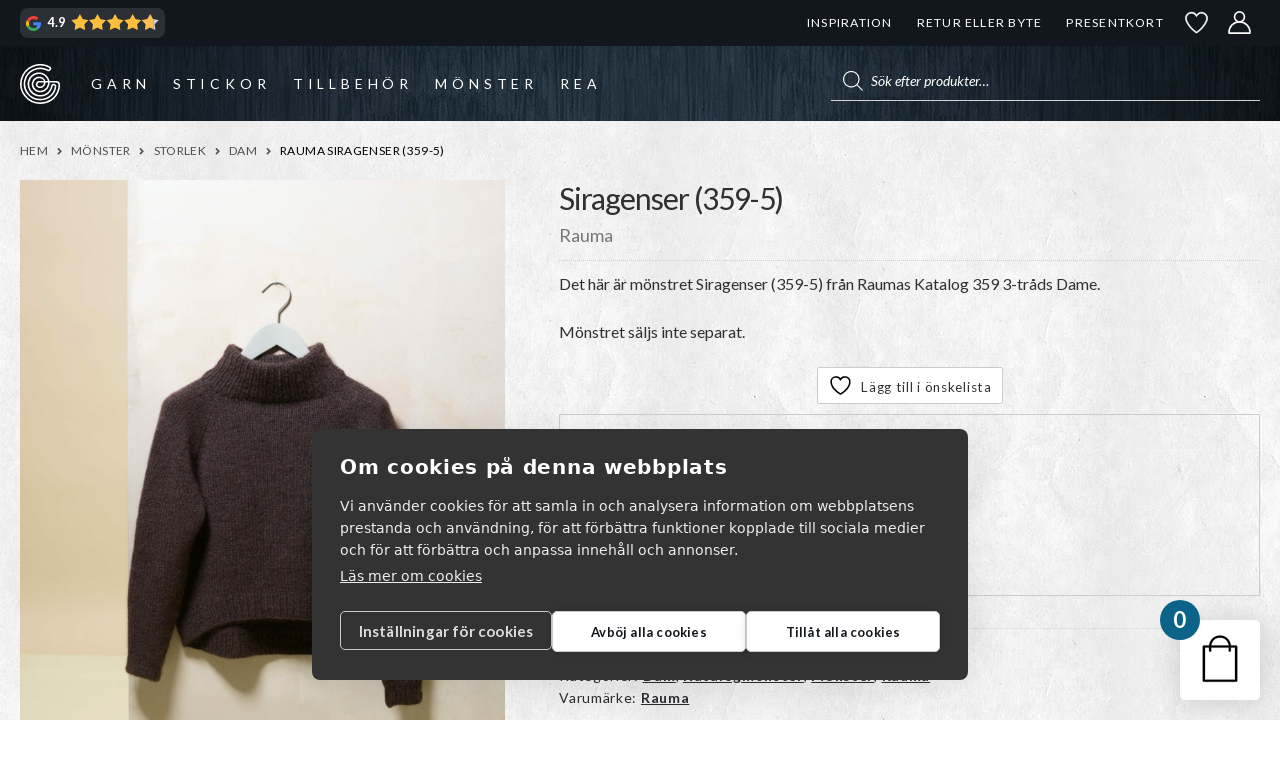

--- FILE ---
content_type: text/html; charset=utf-8
request_url: https://www.google.com/recaptcha/api2/anchor?ar=1&k=6LdlMrgqAAAAAO8BujyK0j5J_42ERFMFw3EoNLY_&co=aHR0cHM6Ly9nYXJuci5zZTo0NDM.&hl=en&v=9TiwnJFHeuIw_s0wSd3fiKfN&size=invisible&anchor-ms=20000&execute-ms=30000&cb=6rnm5ly1icgk
body_size: 48351
content:
<!DOCTYPE HTML><html dir="ltr" lang="en"><head><meta http-equiv="Content-Type" content="text/html; charset=UTF-8">
<meta http-equiv="X-UA-Compatible" content="IE=edge">
<title>reCAPTCHA</title>
<style type="text/css">
/* cyrillic-ext */
@font-face {
  font-family: 'Roboto';
  font-style: normal;
  font-weight: 400;
  font-stretch: 100%;
  src: url(//fonts.gstatic.com/s/roboto/v48/KFO7CnqEu92Fr1ME7kSn66aGLdTylUAMa3GUBHMdazTgWw.woff2) format('woff2');
  unicode-range: U+0460-052F, U+1C80-1C8A, U+20B4, U+2DE0-2DFF, U+A640-A69F, U+FE2E-FE2F;
}
/* cyrillic */
@font-face {
  font-family: 'Roboto';
  font-style: normal;
  font-weight: 400;
  font-stretch: 100%;
  src: url(//fonts.gstatic.com/s/roboto/v48/KFO7CnqEu92Fr1ME7kSn66aGLdTylUAMa3iUBHMdazTgWw.woff2) format('woff2');
  unicode-range: U+0301, U+0400-045F, U+0490-0491, U+04B0-04B1, U+2116;
}
/* greek-ext */
@font-face {
  font-family: 'Roboto';
  font-style: normal;
  font-weight: 400;
  font-stretch: 100%;
  src: url(//fonts.gstatic.com/s/roboto/v48/KFO7CnqEu92Fr1ME7kSn66aGLdTylUAMa3CUBHMdazTgWw.woff2) format('woff2');
  unicode-range: U+1F00-1FFF;
}
/* greek */
@font-face {
  font-family: 'Roboto';
  font-style: normal;
  font-weight: 400;
  font-stretch: 100%;
  src: url(//fonts.gstatic.com/s/roboto/v48/KFO7CnqEu92Fr1ME7kSn66aGLdTylUAMa3-UBHMdazTgWw.woff2) format('woff2');
  unicode-range: U+0370-0377, U+037A-037F, U+0384-038A, U+038C, U+038E-03A1, U+03A3-03FF;
}
/* math */
@font-face {
  font-family: 'Roboto';
  font-style: normal;
  font-weight: 400;
  font-stretch: 100%;
  src: url(//fonts.gstatic.com/s/roboto/v48/KFO7CnqEu92Fr1ME7kSn66aGLdTylUAMawCUBHMdazTgWw.woff2) format('woff2');
  unicode-range: U+0302-0303, U+0305, U+0307-0308, U+0310, U+0312, U+0315, U+031A, U+0326-0327, U+032C, U+032F-0330, U+0332-0333, U+0338, U+033A, U+0346, U+034D, U+0391-03A1, U+03A3-03A9, U+03B1-03C9, U+03D1, U+03D5-03D6, U+03F0-03F1, U+03F4-03F5, U+2016-2017, U+2034-2038, U+203C, U+2040, U+2043, U+2047, U+2050, U+2057, U+205F, U+2070-2071, U+2074-208E, U+2090-209C, U+20D0-20DC, U+20E1, U+20E5-20EF, U+2100-2112, U+2114-2115, U+2117-2121, U+2123-214F, U+2190, U+2192, U+2194-21AE, U+21B0-21E5, U+21F1-21F2, U+21F4-2211, U+2213-2214, U+2216-22FF, U+2308-230B, U+2310, U+2319, U+231C-2321, U+2336-237A, U+237C, U+2395, U+239B-23B7, U+23D0, U+23DC-23E1, U+2474-2475, U+25AF, U+25B3, U+25B7, U+25BD, U+25C1, U+25CA, U+25CC, U+25FB, U+266D-266F, U+27C0-27FF, U+2900-2AFF, U+2B0E-2B11, U+2B30-2B4C, U+2BFE, U+3030, U+FF5B, U+FF5D, U+1D400-1D7FF, U+1EE00-1EEFF;
}
/* symbols */
@font-face {
  font-family: 'Roboto';
  font-style: normal;
  font-weight: 400;
  font-stretch: 100%;
  src: url(//fonts.gstatic.com/s/roboto/v48/KFO7CnqEu92Fr1ME7kSn66aGLdTylUAMaxKUBHMdazTgWw.woff2) format('woff2');
  unicode-range: U+0001-000C, U+000E-001F, U+007F-009F, U+20DD-20E0, U+20E2-20E4, U+2150-218F, U+2190, U+2192, U+2194-2199, U+21AF, U+21E6-21F0, U+21F3, U+2218-2219, U+2299, U+22C4-22C6, U+2300-243F, U+2440-244A, U+2460-24FF, U+25A0-27BF, U+2800-28FF, U+2921-2922, U+2981, U+29BF, U+29EB, U+2B00-2BFF, U+4DC0-4DFF, U+FFF9-FFFB, U+10140-1018E, U+10190-1019C, U+101A0, U+101D0-101FD, U+102E0-102FB, U+10E60-10E7E, U+1D2C0-1D2D3, U+1D2E0-1D37F, U+1F000-1F0FF, U+1F100-1F1AD, U+1F1E6-1F1FF, U+1F30D-1F30F, U+1F315, U+1F31C, U+1F31E, U+1F320-1F32C, U+1F336, U+1F378, U+1F37D, U+1F382, U+1F393-1F39F, U+1F3A7-1F3A8, U+1F3AC-1F3AF, U+1F3C2, U+1F3C4-1F3C6, U+1F3CA-1F3CE, U+1F3D4-1F3E0, U+1F3ED, U+1F3F1-1F3F3, U+1F3F5-1F3F7, U+1F408, U+1F415, U+1F41F, U+1F426, U+1F43F, U+1F441-1F442, U+1F444, U+1F446-1F449, U+1F44C-1F44E, U+1F453, U+1F46A, U+1F47D, U+1F4A3, U+1F4B0, U+1F4B3, U+1F4B9, U+1F4BB, U+1F4BF, U+1F4C8-1F4CB, U+1F4D6, U+1F4DA, U+1F4DF, U+1F4E3-1F4E6, U+1F4EA-1F4ED, U+1F4F7, U+1F4F9-1F4FB, U+1F4FD-1F4FE, U+1F503, U+1F507-1F50B, U+1F50D, U+1F512-1F513, U+1F53E-1F54A, U+1F54F-1F5FA, U+1F610, U+1F650-1F67F, U+1F687, U+1F68D, U+1F691, U+1F694, U+1F698, U+1F6AD, U+1F6B2, U+1F6B9-1F6BA, U+1F6BC, U+1F6C6-1F6CF, U+1F6D3-1F6D7, U+1F6E0-1F6EA, U+1F6F0-1F6F3, U+1F6F7-1F6FC, U+1F700-1F7FF, U+1F800-1F80B, U+1F810-1F847, U+1F850-1F859, U+1F860-1F887, U+1F890-1F8AD, U+1F8B0-1F8BB, U+1F8C0-1F8C1, U+1F900-1F90B, U+1F93B, U+1F946, U+1F984, U+1F996, U+1F9E9, U+1FA00-1FA6F, U+1FA70-1FA7C, U+1FA80-1FA89, U+1FA8F-1FAC6, U+1FACE-1FADC, U+1FADF-1FAE9, U+1FAF0-1FAF8, U+1FB00-1FBFF;
}
/* vietnamese */
@font-face {
  font-family: 'Roboto';
  font-style: normal;
  font-weight: 400;
  font-stretch: 100%;
  src: url(//fonts.gstatic.com/s/roboto/v48/KFO7CnqEu92Fr1ME7kSn66aGLdTylUAMa3OUBHMdazTgWw.woff2) format('woff2');
  unicode-range: U+0102-0103, U+0110-0111, U+0128-0129, U+0168-0169, U+01A0-01A1, U+01AF-01B0, U+0300-0301, U+0303-0304, U+0308-0309, U+0323, U+0329, U+1EA0-1EF9, U+20AB;
}
/* latin-ext */
@font-face {
  font-family: 'Roboto';
  font-style: normal;
  font-weight: 400;
  font-stretch: 100%;
  src: url(//fonts.gstatic.com/s/roboto/v48/KFO7CnqEu92Fr1ME7kSn66aGLdTylUAMa3KUBHMdazTgWw.woff2) format('woff2');
  unicode-range: U+0100-02BA, U+02BD-02C5, U+02C7-02CC, U+02CE-02D7, U+02DD-02FF, U+0304, U+0308, U+0329, U+1D00-1DBF, U+1E00-1E9F, U+1EF2-1EFF, U+2020, U+20A0-20AB, U+20AD-20C0, U+2113, U+2C60-2C7F, U+A720-A7FF;
}
/* latin */
@font-face {
  font-family: 'Roboto';
  font-style: normal;
  font-weight: 400;
  font-stretch: 100%;
  src: url(//fonts.gstatic.com/s/roboto/v48/KFO7CnqEu92Fr1ME7kSn66aGLdTylUAMa3yUBHMdazQ.woff2) format('woff2');
  unicode-range: U+0000-00FF, U+0131, U+0152-0153, U+02BB-02BC, U+02C6, U+02DA, U+02DC, U+0304, U+0308, U+0329, U+2000-206F, U+20AC, U+2122, U+2191, U+2193, U+2212, U+2215, U+FEFF, U+FFFD;
}
/* cyrillic-ext */
@font-face {
  font-family: 'Roboto';
  font-style: normal;
  font-weight: 500;
  font-stretch: 100%;
  src: url(//fonts.gstatic.com/s/roboto/v48/KFO7CnqEu92Fr1ME7kSn66aGLdTylUAMa3GUBHMdazTgWw.woff2) format('woff2');
  unicode-range: U+0460-052F, U+1C80-1C8A, U+20B4, U+2DE0-2DFF, U+A640-A69F, U+FE2E-FE2F;
}
/* cyrillic */
@font-face {
  font-family: 'Roboto';
  font-style: normal;
  font-weight: 500;
  font-stretch: 100%;
  src: url(//fonts.gstatic.com/s/roboto/v48/KFO7CnqEu92Fr1ME7kSn66aGLdTylUAMa3iUBHMdazTgWw.woff2) format('woff2');
  unicode-range: U+0301, U+0400-045F, U+0490-0491, U+04B0-04B1, U+2116;
}
/* greek-ext */
@font-face {
  font-family: 'Roboto';
  font-style: normal;
  font-weight: 500;
  font-stretch: 100%;
  src: url(//fonts.gstatic.com/s/roboto/v48/KFO7CnqEu92Fr1ME7kSn66aGLdTylUAMa3CUBHMdazTgWw.woff2) format('woff2');
  unicode-range: U+1F00-1FFF;
}
/* greek */
@font-face {
  font-family: 'Roboto';
  font-style: normal;
  font-weight: 500;
  font-stretch: 100%;
  src: url(//fonts.gstatic.com/s/roboto/v48/KFO7CnqEu92Fr1ME7kSn66aGLdTylUAMa3-UBHMdazTgWw.woff2) format('woff2');
  unicode-range: U+0370-0377, U+037A-037F, U+0384-038A, U+038C, U+038E-03A1, U+03A3-03FF;
}
/* math */
@font-face {
  font-family: 'Roboto';
  font-style: normal;
  font-weight: 500;
  font-stretch: 100%;
  src: url(//fonts.gstatic.com/s/roboto/v48/KFO7CnqEu92Fr1ME7kSn66aGLdTylUAMawCUBHMdazTgWw.woff2) format('woff2');
  unicode-range: U+0302-0303, U+0305, U+0307-0308, U+0310, U+0312, U+0315, U+031A, U+0326-0327, U+032C, U+032F-0330, U+0332-0333, U+0338, U+033A, U+0346, U+034D, U+0391-03A1, U+03A3-03A9, U+03B1-03C9, U+03D1, U+03D5-03D6, U+03F0-03F1, U+03F4-03F5, U+2016-2017, U+2034-2038, U+203C, U+2040, U+2043, U+2047, U+2050, U+2057, U+205F, U+2070-2071, U+2074-208E, U+2090-209C, U+20D0-20DC, U+20E1, U+20E5-20EF, U+2100-2112, U+2114-2115, U+2117-2121, U+2123-214F, U+2190, U+2192, U+2194-21AE, U+21B0-21E5, U+21F1-21F2, U+21F4-2211, U+2213-2214, U+2216-22FF, U+2308-230B, U+2310, U+2319, U+231C-2321, U+2336-237A, U+237C, U+2395, U+239B-23B7, U+23D0, U+23DC-23E1, U+2474-2475, U+25AF, U+25B3, U+25B7, U+25BD, U+25C1, U+25CA, U+25CC, U+25FB, U+266D-266F, U+27C0-27FF, U+2900-2AFF, U+2B0E-2B11, U+2B30-2B4C, U+2BFE, U+3030, U+FF5B, U+FF5D, U+1D400-1D7FF, U+1EE00-1EEFF;
}
/* symbols */
@font-face {
  font-family: 'Roboto';
  font-style: normal;
  font-weight: 500;
  font-stretch: 100%;
  src: url(//fonts.gstatic.com/s/roboto/v48/KFO7CnqEu92Fr1ME7kSn66aGLdTylUAMaxKUBHMdazTgWw.woff2) format('woff2');
  unicode-range: U+0001-000C, U+000E-001F, U+007F-009F, U+20DD-20E0, U+20E2-20E4, U+2150-218F, U+2190, U+2192, U+2194-2199, U+21AF, U+21E6-21F0, U+21F3, U+2218-2219, U+2299, U+22C4-22C6, U+2300-243F, U+2440-244A, U+2460-24FF, U+25A0-27BF, U+2800-28FF, U+2921-2922, U+2981, U+29BF, U+29EB, U+2B00-2BFF, U+4DC0-4DFF, U+FFF9-FFFB, U+10140-1018E, U+10190-1019C, U+101A0, U+101D0-101FD, U+102E0-102FB, U+10E60-10E7E, U+1D2C0-1D2D3, U+1D2E0-1D37F, U+1F000-1F0FF, U+1F100-1F1AD, U+1F1E6-1F1FF, U+1F30D-1F30F, U+1F315, U+1F31C, U+1F31E, U+1F320-1F32C, U+1F336, U+1F378, U+1F37D, U+1F382, U+1F393-1F39F, U+1F3A7-1F3A8, U+1F3AC-1F3AF, U+1F3C2, U+1F3C4-1F3C6, U+1F3CA-1F3CE, U+1F3D4-1F3E0, U+1F3ED, U+1F3F1-1F3F3, U+1F3F5-1F3F7, U+1F408, U+1F415, U+1F41F, U+1F426, U+1F43F, U+1F441-1F442, U+1F444, U+1F446-1F449, U+1F44C-1F44E, U+1F453, U+1F46A, U+1F47D, U+1F4A3, U+1F4B0, U+1F4B3, U+1F4B9, U+1F4BB, U+1F4BF, U+1F4C8-1F4CB, U+1F4D6, U+1F4DA, U+1F4DF, U+1F4E3-1F4E6, U+1F4EA-1F4ED, U+1F4F7, U+1F4F9-1F4FB, U+1F4FD-1F4FE, U+1F503, U+1F507-1F50B, U+1F50D, U+1F512-1F513, U+1F53E-1F54A, U+1F54F-1F5FA, U+1F610, U+1F650-1F67F, U+1F687, U+1F68D, U+1F691, U+1F694, U+1F698, U+1F6AD, U+1F6B2, U+1F6B9-1F6BA, U+1F6BC, U+1F6C6-1F6CF, U+1F6D3-1F6D7, U+1F6E0-1F6EA, U+1F6F0-1F6F3, U+1F6F7-1F6FC, U+1F700-1F7FF, U+1F800-1F80B, U+1F810-1F847, U+1F850-1F859, U+1F860-1F887, U+1F890-1F8AD, U+1F8B0-1F8BB, U+1F8C0-1F8C1, U+1F900-1F90B, U+1F93B, U+1F946, U+1F984, U+1F996, U+1F9E9, U+1FA00-1FA6F, U+1FA70-1FA7C, U+1FA80-1FA89, U+1FA8F-1FAC6, U+1FACE-1FADC, U+1FADF-1FAE9, U+1FAF0-1FAF8, U+1FB00-1FBFF;
}
/* vietnamese */
@font-face {
  font-family: 'Roboto';
  font-style: normal;
  font-weight: 500;
  font-stretch: 100%;
  src: url(//fonts.gstatic.com/s/roboto/v48/KFO7CnqEu92Fr1ME7kSn66aGLdTylUAMa3OUBHMdazTgWw.woff2) format('woff2');
  unicode-range: U+0102-0103, U+0110-0111, U+0128-0129, U+0168-0169, U+01A0-01A1, U+01AF-01B0, U+0300-0301, U+0303-0304, U+0308-0309, U+0323, U+0329, U+1EA0-1EF9, U+20AB;
}
/* latin-ext */
@font-face {
  font-family: 'Roboto';
  font-style: normal;
  font-weight: 500;
  font-stretch: 100%;
  src: url(//fonts.gstatic.com/s/roboto/v48/KFO7CnqEu92Fr1ME7kSn66aGLdTylUAMa3KUBHMdazTgWw.woff2) format('woff2');
  unicode-range: U+0100-02BA, U+02BD-02C5, U+02C7-02CC, U+02CE-02D7, U+02DD-02FF, U+0304, U+0308, U+0329, U+1D00-1DBF, U+1E00-1E9F, U+1EF2-1EFF, U+2020, U+20A0-20AB, U+20AD-20C0, U+2113, U+2C60-2C7F, U+A720-A7FF;
}
/* latin */
@font-face {
  font-family: 'Roboto';
  font-style: normal;
  font-weight: 500;
  font-stretch: 100%;
  src: url(//fonts.gstatic.com/s/roboto/v48/KFO7CnqEu92Fr1ME7kSn66aGLdTylUAMa3yUBHMdazQ.woff2) format('woff2');
  unicode-range: U+0000-00FF, U+0131, U+0152-0153, U+02BB-02BC, U+02C6, U+02DA, U+02DC, U+0304, U+0308, U+0329, U+2000-206F, U+20AC, U+2122, U+2191, U+2193, U+2212, U+2215, U+FEFF, U+FFFD;
}
/* cyrillic-ext */
@font-face {
  font-family: 'Roboto';
  font-style: normal;
  font-weight: 900;
  font-stretch: 100%;
  src: url(//fonts.gstatic.com/s/roboto/v48/KFO7CnqEu92Fr1ME7kSn66aGLdTylUAMa3GUBHMdazTgWw.woff2) format('woff2');
  unicode-range: U+0460-052F, U+1C80-1C8A, U+20B4, U+2DE0-2DFF, U+A640-A69F, U+FE2E-FE2F;
}
/* cyrillic */
@font-face {
  font-family: 'Roboto';
  font-style: normal;
  font-weight: 900;
  font-stretch: 100%;
  src: url(//fonts.gstatic.com/s/roboto/v48/KFO7CnqEu92Fr1ME7kSn66aGLdTylUAMa3iUBHMdazTgWw.woff2) format('woff2');
  unicode-range: U+0301, U+0400-045F, U+0490-0491, U+04B0-04B1, U+2116;
}
/* greek-ext */
@font-face {
  font-family: 'Roboto';
  font-style: normal;
  font-weight: 900;
  font-stretch: 100%;
  src: url(//fonts.gstatic.com/s/roboto/v48/KFO7CnqEu92Fr1ME7kSn66aGLdTylUAMa3CUBHMdazTgWw.woff2) format('woff2');
  unicode-range: U+1F00-1FFF;
}
/* greek */
@font-face {
  font-family: 'Roboto';
  font-style: normal;
  font-weight: 900;
  font-stretch: 100%;
  src: url(//fonts.gstatic.com/s/roboto/v48/KFO7CnqEu92Fr1ME7kSn66aGLdTylUAMa3-UBHMdazTgWw.woff2) format('woff2');
  unicode-range: U+0370-0377, U+037A-037F, U+0384-038A, U+038C, U+038E-03A1, U+03A3-03FF;
}
/* math */
@font-face {
  font-family: 'Roboto';
  font-style: normal;
  font-weight: 900;
  font-stretch: 100%;
  src: url(//fonts.gstatic.com/s/roboto/v48/KFO7CnqEu92Fr1ME7kSn66aGLdTylUAMawCUBHMdazTgWw.woff2) format('woff2');
  unicode-range: U+0302-0303, U+0305, U+0307-0308, U+0310, U+0312, U+0315, U+031A, U+0326-0327, U+032C, U+032F-0330, U+0332-0333, U+0338, U+033A, U+0346, U+034D, U+0391-03A1, U+03A3-03A9, U+03B1-03C9, U+03D1, U+03D5-03D6, U+03F0-03F1, U+03F4-03F5, U+2016-2017, U+2034-2038, U+203C, U+2040, U+2043, U+2047, U+2050, U+2057, U+205F, U+2070-2071, U+2074-208E, U+2090-209C, U+20D0-20DC, U+20E1, U+20E5-20EF, U+2100-2112, U+2114-2115, U+2117-2121, U+2123-214F, U+2190, U+2192, U+2194-21AE, U+21B0-21E5, U+21F1-21F2, U+21F4-2211, U+2213-2214, U+2216-22FF, U+2308-230B, U+2310, U+2319, U+231C-2321, U+2336-237A, U+237C, U+2395, U+239B-23B7, U+23D0, U+23DC-23E1, U+2474-2475, U+25AF, U+25B3, U+25B7, U+25BD, U+25C1, U+25CA, U+25CC, U+25FB, U+266D-266F, U+27C0-27FF, U+2900-2AFF, U+2B0E-2B11, U+2B30-2B4C, U+2BFE, U+3030, U+FF5B, U+FF5D, U+1D400-1D7FF, U+1EE00-1EEFF;
}
/* symbols */
@font-face {
  font-family: 'Roboto';
  font-style: normal;
  font-weight: 900;
  font-stretch: 100%;
  src: url(//fonts.gstatic.com/s/roboto/v48/KFO7CnqEu92Fr1ME7kSn66aGLdTylUAMaxKUBHMdazTgWw.woff2) format('woff2');
  unicode-range: U+0001-000C, U+000E-001F, U+007F-009F, U+20DD-20E0, U+20E2-20E4, U+2150-218F, U+2190, U+2192, U+2194-2199, U+21AF, U+21E6-21F0, U+21F3, U+2218-2219, U+2299, U+22C4-22C6, U+2300-243F, U+2440-244A, U+2460-24FF, U+25A0-27BF, U+2800-28FF, U+2921-2922, U+2981, U+29BF, U+29EB, U+2B00-2BFF, U+4DC0-4DFF, U+FFF9-FFFB, U+10140-1018E, U+10190-1019C, U+101A0, U+101D0-101FD, U+102E0-102FB, U+10E60-10E7E, U+1D2C0-1D2D3, U+1D2E0-1D37F, U+1F000-1F0FF, U+1F100-1F1AD, U+1F1E6-1F1FF, U+1F30D-1F30F, U+1F315, U+1F31C, U+1F31E, U+1F320-1F32C, U+1F336, U+1F378, U+1F37D, U+1F382, U+1F393-1F39F, U+1F3A7-1F3A8, U+1F3AC-1F3AF, U+1F3C2, U+1F3C4-1F3C6, U+1F3CA-1F3CE, U+1F3D4-1F3E0, U+1F3ED, U+1F3F1-1F3F3, U+1F3F5-1F3F7, U+1F408, U+1F415, U+1F41F, U+1F426, U+1F43F, U+1F441-1F442, U+1F444, U+1F446-1F449, U+1F44C-1F44E, U+1F453, U+1F46A, U+1F47D, U+1F4A3, U+1F4B0, U+1F4B3, U+1F4B9, U+1F4BB, U+1F4BF, U+1F4C8-1F4CB, U+1F4D6, U+1F4DA, U+1F4DF, U+1F4E3-1F4E6, U+1F4EA-1F4ED, U+1F4F7, U+1F4F9-1F4FB, U+1F4FD-1F4FE, U+1F503, U+1F507-1F50B, U+1F50D, U+1F512-1F513, U+1F53E-1F54A, U+1F54F-1F5FA, U+1F610, U+1F650-1F67F, U+1F687, U+1F68D, U+1F691, U+1F694, U+1F698, U+1F6AD, U+1F6B2, U+1F6B9-1F6BA, U+1F6BC, U+1F6C6-1F6CF, U+1F6D3-1F6D7, U+1F6E0-1F6EA, U+1F6F0-1F6F3, U+1F6F7-1F6FC, U+1F700-1F7FF, U+1F800-1F80B, U+1F810-1F847, U+1F850-1F859, U+1F860-1F887, U+1F890-1F8AD, U+1F8B0-1F8BB, U+1F8C0-1F8C1, U+1F900-1F90B, U+1F93B, U+1F946, U+1F984, U+1F996, U+1F9E9, U+1FA00-1FA6F, U+1FA70-1FA7C, U+1FA80-1FA89, U+1FA8F-1FAC6, U+1FACE-1FADC, U+1FADF-1FAE9, U+1FAF0-1FAF8, U+1FB00-1FBFF;
}
/* vietnamese */
@font-face {
  font-family: 'Roboto';
  font-style: normal;
  font-weight: 900;
  font-stretch: 100%;
  src: url(//fonts.gstatic.com/s/roboto/v48/KFO7CnqEu92Fr1ME7kSn66aGLdTylUAMa3OUBHMdazTgWw.woff2) format('woff2');
  unicode-range: U+0102-0103, U+0110-0111, U+0128-0129, U+0168-0169, U+01A0-01A1, U+01AF-01B0, U+0300-0301, U+0303-0304, U+0308-0309, U+0323, U+0329, U+1EA0-1EF9, U+20AB;
}
/* latin-ext */
@font-face {
  font-family: 'Roboto';
  font-style: normal;
  font-weight: 900;
  font-stretch: 100%;
  src: url(//fonts.gstatic.com/s/roboto/v48/KFO7CnqEu92Fr1ME7kSn66aGLdTylUAMa3KUBHMdazTgWw.woff2) format('woff2');
  unicode-range: U+0100-02BA, U+02BD-02C5, U+02C7-02CC, U+02CE-02D7, U+02DD-02FF, U+0304, U+0308, U+0329, U+1D00-1DBF, U+1E00-1E9F, U+1EF2-1EFF, U+2020, U+20A0-20AB, U+20AD-20C0, U+2113, U+2C60-2C7F, U+A720-A7FF;
}
/* latin */
@font-face {
  font-family: 'Roboto';
  font-style: normal;
  font-weight: 900;
  font-stretch: 100%;
  src: url(//fonts.gstatic.com/s/roboto/v48/KFO7CnqEu92Fr1ME7kSn66aGLdTylUAMa3yUBHMdazQ.woff2) format('woff2');
  unicode-range: U+0000-00FF, U+0131, U+0152-0153, U+02BB-02BC, U+02C6, U+02DA, U+02DC, U+0304, U+0308, U+0329, U+2000-206F, U+20AC, U+2122, U+2191, U+2193, U+2212, U+2215, U+FEFF, U+FFFD;
}

</style>
<link rel="stylesheet" type="text/css" href="https://www.gstatic.com/recaptcha/releases/9TiwnJFHeuIw_s0wSd3fiKfN/styles__ltr.css">
<script nonce="743_xRZjGuLMqwTgS5uXmg" type="text/javascript">window['__recaptcha_api'] = 'https://www.google.com/recaptcha/api2/';</script>
<script type="text/javascript" src="https://www.gstatic.com/recaptcha/releases/9TiwnJFHeuIw_s0wSd3fiKfN/recaptcha__en.js" nonce="743_xRZjGuLMqwTgS5uXmg">
      
    </script></head>
<body><div id="rc-anchor-alert" class="rc-anchor-alert"></div>
<input type="hidden" id="recaptcha-token" value="[base64]">
<script type="text/javascript" nonce="743_xRZjGuLMqwTgS5uXmg">
      recaptcha.anchor.Main.init("[\x22ainput\x22,[\x22bgdata\x22,\x22\x22,\[base64]/[base64]/[base64]/KE4oMTI0LHYsdi5HKSxMWihsLHYpKTpOKDEyNCx2LGwpLFYpLHYpLFQpKSxGKDE3MSx2KX0scjc9ZnVuY3Rpb24obCl7cmV0dXJuIGx9LEM9ZnVuY3Rpb24obCxWLHYpe04odixsLFYpLFZbYWtdPTI3OTZ9LG49ZnVuY3Rpb24obCxWKXtWLlg9KChWLlg/[base64]/[base64]/[base64]/[base64]/[base64]/[base64]/[base64]/[base64]/[base64]/[base64]/[base64]\\u003d\x22,\[base64]\x22,\x22I2BeHsOKMFHCkMKAwqTCvcO0bsKFwo7DhWLDnsKWwqPDu3Nmw4rCusKlIsOeEMOYRHR8PMK3YwNbNijCtHttw6BRIRlwMMO8w5/Dj0PDtUTDmMOfBsOWaMOfwoPCpMK9wozCjjcAw79uw60lbGkMwrbDlsKPJ0YObsONwopRdcK3woPCiz7DhsKmN8KdaMKycsKvScKVw6NzwqJdw6oBw74KwpI/aTHDugnCk358w5Q9w54MCD/CmsKVwpzCvsOyL2rDuQvDqMKBwqjCuhNhw6rDicKcJcKNSMOVwqLDtWNxwqPCuAfDhcOMwoTCncKcMMKiMiQBw4DClF5swpgZwp5IK2JKcmPDgMOnwrpRRz5Vw7/CqCrDlCDDgSoSLkVLGRABwqlqw5fCusOhwoPCj8K7WsOrw4cVwpgBwqERwqfDtsOZwpzDtsKvLsKZLDUlX1FET8OUw6F7w6MiwocewqDCgxgafFJrecKbD8KkVEzCjMO8fn50wrLCv8OXwqLCpn/DhWfCtcOFwovCtMKQw50vwp3DqcO6w4rCviVSKMKewojDo8K/w5IXTMOpw5PCvMOOwpAtK8OjAizCl3siwqzCg8O1PEvDmhlGw6xAejpMeFzClMOUSAcTw4dYwp04YAdpekUOw5bDsMKMwoFLwpYpJEEfccKdCAh8OMKHwoPCgcKsfMOoccOFw77CpMKlF8OvAsKuw6k/wqowwrrCvMK3w6odwpB6w5DDvMK3M8KPYMKfRzjDgsKpw7AhB3HCssOAPVnDvzbDo3zCuXwpWy/CpzfDuXddA1hpR8O6esObw4JVA3XCqw1SF8KySihEwqs9w7jDqsKoIcKUwqzCosKMw71iw6hIK8KCJ0HDmcOcQcOIw4rDnxnCtcO7wqMyOcOhCjrCqsOvPmh0E8Oyw6rCvSjDncOUOVA8wpfDhkLCq8OYwpPDn8OrcS3Do8KzwrDCm2XCpFInw47Dr8KnwpwWw40awo/[base64]/FHbCsMKsZsKCKh48K8KLbDIJBMK9ZcK5E04SV8Kqw7zDvMK8FMK4ZTM/[base64]/CoMOfIVoGw6VxdTJYccKOwonDoWZVCMOcw47CosKVwp3DsCDCisOlw6/[base64]/CgMODw4fDhMKuwpBFOsOME8O2L8KAVcKWwoo7w6IyAMOZw4otwp/DnFc+DsKaVMONGMKoDwPCisKMazTCq8KFwqvCg37CgFAAU8OewqTCmwcUKgFvwoLCnsO6wrsMw5M0wojCmBAYw6jDr8OzwrIvHFjDoMKWD3UoK3DDrcK0w4oRw4cvLsK0bk7CumATYcKcw5TDv2dgDmgqw7PCsDgiwqkJwojCmXHDkVp4IMKDdVvDhsKNwrwqJA/[base64]/[base64]/DhRAow53Di2JSRcODwohvPh/[base64]/U8OUGCLCkMOdwqnDlGF5O8OxKMKaw4jDsC3DtcOMw47ClsK7ZsO8wpbCnsKzwrLDuRI4L8KnW8OnGQo+Y8O4XgrDgznCj8KmT8KXYsKRwprCk8KZDgHCuMKfwozCuRFEw4vCs24sTsKFHDhBw4jCrRDDmcKmwqbCosK/wrh7MMO/wpfDvsO0L8OZw7wzwoHDtsOJwqLCs8O3TUYRwp4zLk7CuQPClSnCpmXCqmzDnsO2eyQsw5PCh3TDt3wlUA7CksO9LcOIwonCi8KTGMO6w5jDo8O+w7ZMKE0/TE0zUCERw5fDi8O/woXDkXFoeAQfw4rCsjxtT8OOUEF+ZMOFOhcTXTPCoMO5woAtPVrDg0TDuEXCmMO+WsOFw6M4ZsOvwrnDvSXCpjrCtT/Dg8KwCEkcwqNhw5HDpgPDvQMpw6NKAjQrXMKEDsKyw4fDpsOAc0fCjcKTfsOTwpElSsKKw4kcw7jDkkUyfMK9dClrU8OUwqd+w4zDhAnCnU4xC2nDicO5wr8qwobCiHjCmsK2w6tSw5gLOxbCq3owwo7Cr8KbTMKRw6J3w5BwesOjcm8pw4/CrjjDlsOxw78DamwqKUXCm3TCmhIVwq/DoxrCisOsY3PCicOUc2HCjcKcKXxTw7/[base64]/wrHCrcKlfsOcwo7Cg8KiL1g+MTsaD2HDkVDDoMODayrDl8OvGsO1FsO7w6ZZw4kuwonDvV9NGsKawootZcKDw63Cs8KMTcKzUwbDs8K6FwbCsMOaNsOsw4/[base64]/CcKVwr3CtlhUJX5Jwp4xLgYcw4zCqHw0w6gZw54qwrNoP8KdU1gQw4jDsH3CrMOEwrzChsObwoxqIgvCt2Edw5PCpMOrwr0EwqgiwqjDkEvDhhLCg8OUH8KDw7IKRj5Td8O7S8KMamRHe2REW8ORFcKlcMKIw5p+JiVtwpvCh8OdUMKSOcOJwp7CmMKRw6/[base64]/DlcO6wrheA8Kawqpow4F6Il51w5AXK8KLPhnCs8OFC8OQcsKaCMO2GsOqZD7Cp8OsFMOnw6UZYBMkwr/[base64]/DtBLDuCnDnnnCk2hsw4kEw6hXw4ZPw4ccw7vDh8OSY8KwD8KIwq3Dg8OFw5NoacOKTV/CjMKCwozDqsK6wo1IE1DCrGDCkMOwMiEhw4HDo8KJFkjDjGjDrihlw4zCuMOLdhQTblEJw5t/w6rDsGU+w7ZpK8O8wqhjwow0w43Cu1Fuwr1/w7DDoWd9QcKrI8OlNV7Dp1p+RcOnwrFZwp/ChwtKwpRuwoFrBcKVw5IXwqvDvcKow74+b3bDpgvDrcO6Mm/CrcO9B2PCtMKAwromT0ULBiwVw545Y8K7PmZtEW05IcOTMsKzw58fcBTCnmsdw78wwpNcw5nCsW7CuMK7QFsmHcKGPnNoExTDklRdK8K9w40EOsKtS2fCqD8xCC3DicK/w6rDq8KIw6fClzfCi8KbJHLDhsOIw5bDpsK8w6drN2ALw6hFAcKfwrZjw65uCMKbLhPDjMKRw4vDpsOnwqbDkhdaw4ogM8OKw7zDo3vDicOtTsOvw4Ufwp58wphmw5ECb0rCj3gnw4twdMO+w6NWBMKcWsObPglNw7PDjCzCuA7DnFbDnT/CkFLDnQMLWnvCk1PDlmRtdcObwqUmwqNxwqMfwoVJw55tfsOBKjjDoWt8DsK8w48DVTFvwo93MsKQw5RLw5HCj8O9w79fCsOKwrszJMKDwq/DjsKFw6nCrGh0wp3CpgYRBcKYCcKZR8K9w6tnwrMkw6d8S0PCh8KIDXfCrsKRLVR9wpfDpxo/UwjCqMOTw4ADwpglPxt1aMOKwpPCi2fDqsODNcKVWMOGWMOyYlvDv8O2wq7DmwQZw4DDmcKUwqLDuTp3wrDCq8KBw6drw6o1wr7DjhxHO17CjcOgbsOvw4d7w7HDgSHCrHxaw5ZKw5rDrBfDkyRvIcOLHWzDqcKOGU/[base64]/fSJvCmDDqXTCh8KTwpLCjSZIw6I9w5vDoBnChcKPwpbCu0dywpNYw70AVMKIwrfDq17Dnl8rIltqwrrCujrChXbCn0lsw7LCnyzCghgCw68CwrTDg0HCucO1KcKRwojCjsOIw5ISSTQsw7I0LsK7wqXDvU3DpsKNwrA0wpXCpsOpw6/DuCAZwpbDqioaGMKTalsgwoPCmcK+wrbCjmgATMO6fMKKw5gATMKYO2dEwpF9RsOAw4BJw60fw6/Cs3k+w7LCgMO4w5PCkcKzGXE0BcONIxbDvEPDrBhmwpTCncKwwqTDijDDjMO/CR3DncKPwovCh8O1Ki3Cgl7DnXFfwr7DlcKRHsKKGcKnw75GwojDqMOswqRMw5HCpsKbw5zCuQ/DulN+TcOowp8+LWzCksK/w6HCn8Omwo7CgFDDq8Oxw4HCui/[base64]/w4U5w4XCqDDCqcOPJ0xQwpbCq1A1GcK9fMOUwoHCq8O8wqbDuWjCoMOBQGEmw4zDoVTCoD3Dq3bDsMKEwq8XwonChsOXwq1HOmhMAcOfd0oJwq/CuA5qSx5yHMOzVsOwwpPDpyMzwoDDlyNlw77DuMO8woZbwrHCh2nCh0DCscKnVcKoHcOfw68jwqd1wqzCrcOyZUEzQT7Cj8KJw6ddw4nCnzMTw6R3HsOGwqLCg8KqKMK1wrTDr8Kjw482w4owZ1klwopGExPDkg/[base64]/THrCjsO1wosqZxA8wrc+ShkqbcKgwq4iwpzClcOTwqYoeQTDnGgMwq8Lw6Qmwotaw6gfw6zDv8Oww5YtJMKVMzHCn8KSwopxwq/DuF7DusK5w7c6NUdmw63DocOow79lIW1jw6/DkSTCnMOjWMOZw4HCoV8IwpAkw7tAw7nDqcKfw5NkRWjDuwnDqD/Cu8KPacKdwoFNw5LDpsObel/CoWXCpjPCoEHCsMOODcOveMKRblLDvsKBw43Ch8O/fMKBw5fDlcOHWcK0DMKdf8KRw50Gd8KdL8Osw4jDjMKCwqpgw7ZdwpskwoAvw67Dr8Oaw4/Ci8KbHSsMPl58RGgpw5ldw6nCqcOmw63CuxzCpsOjM25mwqlFKnk6w4ReFVPDuz3Cthg8wohjw5gKwpdHw4Iawq7DsQdTWcOIw4PDswtKwq3CgUvDksKAfsK6w7XDk8KqwrHDnMOnw4XDvxrCsmVhwrTCt2t2V8OJwpEnw4zCiQ/[base64]/w68Bw7tCJ3jDgMKPwqYBw6stNsKKw6LDgcOOwrDCoyR4wpjCk8KGDsOTwqrCgcO0w7wcw4vCs8K0wrs+w6/DrMKkw59yw4/DqmdIwobDicOTw6ZrwoFXw7kCcMOwQRfDuEjDgcKRw5kHwoPDocOabGPCn8Ohwr/CmlI7acObwoouw6vCpMO+LcOvJRTCsxfCiR7Dv2B8G8KkPyDCicKwwqlMwo8BcsKzwrXCpivDkMORKAHCmyc9BMKbLMKCfEzDnwPDtlDDqUUqUsKzwqfDsxBlPkNjXDhafDE1w7pHIR/[base64]/DhMKTwq90w6tlw4cZDcOOY8Kpwp5cI8K3w5HCksOXw7I7S1kbZATCsWXCgFfDkGPCkVNOb8ObacKUE8KZZjF3w74XABPCoTLCu8OxLcKrw7rCgFhMwrVtKMOBPsKYwqQIcMKLO8KdIx5/w55ZeS5mU8OVw5jDggzDtzFSw4fDjsKmZMOgwp7CnXLCvsOtPMKlSiF8T8KAWTMLwrgUwrk8wpRCw4ETw6ZnUsORwo0mw4bDv8OXwrcmwrfDmzYKd8KxU8ORPsK0w6bDjk5oYcKwL8KkdljCkXTDvF3Drno0ZFXCqxFtw4jDm3/[base64]/DhcOeK8OhwpANMMKuQMKdw4XCnnIMCBvCv2HCgELDkcOhwo3DgcO5wo5mw4kKcyvDsQ/[base64]/CjcOKG8OJwqJTw7tqBsOSw49twrAUYVsswp5Cw4/DssOwwo5zwqTCi8Oswr55w7TCuXXDkcOvwqjCsH1IP8OTw53Dkw8bw6BlK8Kqw6EMW8OzFQ1kwqkefMOtTR0Lw5tKw6BhwoNPZQVeDkbDuMOSWwrCphI3w6HDrsKSw6vCqV/Ds2XDmMKYw4M7wp/DtGt1GsOcw5Amw4TCvxPDjDzDosOww7XCoTvCmsO6woDCpzDCksK5wpDCkMKMwrbDslwwfMOiw4cGw7PCm8OCXnPDssOoVnLDklrDmQIOwpDDtgLDkHfDsMK3T3LCm8OHw5RpeMKiFA0pDC/DsFQUwq18CBXDoWHDu8K4wrwswrR4w5NfGsOlwphvGMKNwpAOKTMBw7LCjcOFIMOwQwEVwrdoScKpwrhdFTZ6woTDncOww7Ygal7ChMOZKsOAwpjCm8ORw7XDkiDDtMKOGyHDkW7ChnfDoxh1M8OzwpTCpzfCj2IZWzzDsyorw6/Dj8O5L1QXw6pWwrVtwpzCvMOyw78dwpQUwoHDsMKhLcOeV8KWBcKSwp/DvsKwwrNiBsOpQTlgwpnCoMKBcwYjLFJeTUFJw4HCjFsOHwYKU3rDjDDDki7CvnYWwpzDoDYOw4PCrivCh8Ojw4cbeRdnHcK/[base64]/[base64]/CmFk5wofCnMOgwoDDo3cXwonDrsOcw4XDqSgNB8Owwq5TwpwxAcOvZVvCmcOLOsOgOEDCnMKaw4YxwoEZOMKMwqzCkhp2w4jDrsOSCyjCqwYbw7dIwq/[base64]/FMKiE8Kww4XCtsOEMMOBw7PDs11mHcK2a3ZyfsKWwoRoQk/DoMK2woJZQSplw7FLY8O1wptdacOawqPDsXcKSkI2w64wwpAeOTU1fsO4UcKbADLDnsKTw5PCoUJGC8K8V1pKw4nDh8K/OcKMVsKfwqFawq7CqQM4wpQ3VHfDpHg4w6kCMUbDrsOQRDBGZnjDrcOOcjnCnh3DrhpmeidVwr3DkXvDmCh1wqDDhTkYw48GwpsYW8Orw5Z3LRHCusKfw5sjJBwoa8OSw4DDtH5UbxDDvCvCgsORwolOw7jDmhXDisOwWsOIw7bCm8Omw79/[base64]/DqMKhVFxEMGJZw5bDp8KyW0jCuCRMwrMjw6DCjcOoa8K3BMOKw4xvw61CF8K4wqfCssKlFCnCokjDjTkSwqvClxBLEsOpZgEJNlRxw5jCmcKreDdhUjfDt8KYwqwMwonCm8OFe8O/fsKGw7LCkx5rPXTDrQYww70Bw6LDtcK1QQp1w6/ClmczwrvDs8K/[base64]/[base64]/DtsO5w4kiw4zCqcO7wqgjJsOHKMOjfMOrG3hsADvCicOscMKfw4fDpsKSw7jCr2M/wpLCu3oXB3PCt2vDvGzCp8KdeBLChsKbOyQzw57CmsKHwrdvfsKKw51+w74fw74wTHYxSMK0w6cKwonCmF7CvMKMEA/CuBDDnMKdwp14PUlwEhvCvcOqHsKqYsKzZcO/[base64]/CjWF0wpXDosOVw5s+XysnIMOheSRgwpNIPMKTw4vCk8KHw4xQwoDDmWliwrdawp1xRwUCGMOYUUfDvwLCnMOOwp8hw5Rsw595RnZkNsKFIA/ChsKCaMOrCWNOTRnDu1d/[base64]/DmsKSw7TCtRU3wopkbwMeb2skw7tywq5Jw5oCOMK0TMObw5vDuUptKcOOw6LDlcOXZX0Mw7DCkWjDgHPCojfClcKZVTJjCsKNQsKpw5kcw4/[base64]/CssOdwqlLP8OuRy7CqcO3Az08ESEgw7gnwrVrRXrDj8OQTEPCrcKIAkgGwqgwVsKKw6jDlQTCqQjDijPCtsK5wpTCk8O2QMKBbkLDsnZXw7lmQsOGw44Hw4Q2DsOOJx3DoMKoeMKLw5vDn8K5QWtJEMKiwoDDnjBpwpnCkhzDmsOcFMKEDCjDqRnDoWbDtcK/dXzDjlMzwqhgKXx4HcOsw7tYC8Kdw6/Cnj3CmmjCqcKow7vCpz5zw5vDpztXKsODwpzDkCvCpytNw53Cs3IswqHChsK0Y8OCdcOxw7DCihpXLivColZzwr51VQLCnzYywqHCjcKuRE0zwqZrwo9kw6E6w4wxasO6XsOWw6lUwoYMBUrDsHk8BcOSwrDCrB5ZwpkKwo3DucOSI8KdM8OaClwIwrAgwpbCs8O/dcK0J29sC8OOGx7CuGbDn1rDgsKARcObw4URHsOXw6zCrlpBwoTCqMOlNcKnwprCoi3DpGRXwoYJwow+wptLwpwBw6NedMK0VsKvw5DDjcOHEMKJFz7CmwkUe8OLwp/[base64]/[base64]/w77Cv8Ktw4XCtsKRX1RPfjg2BsKwwr1nZcOCHntPw4Erw53CuwvDnsOaw7wPRH4bwr18w48Zw6jDiArCksOww40WwowFw4/Dum1GPULDiwTCu0I/GzcHd8KKwqdwUsO6wpnCi8O3PMOhwqPCh8OaCw8EPnPClsO7w68rOijDnUZvEj4IRcOjBBvDkMKJw6w8H2V7dVLDkMO8VcObF8OWwrLDjcKiXkrDm2jDvRo0wrHDhcOffW/CrCYbQknDnS83w4glE8OsJQfDqznDlsKVTGgRIEXDkCQLw4kSJWxzwqdHwr1la0DDosKmw67CvWx/NsK3P8OmU8K0Tx0jPcKrbcK+w6U/[base64]/ClsOWwoPDs3LCo0FCUk7CsgkZw6gKw6fCkzLDiMKdw5/DoiIiDMKAw4jDuMKhAcOlwoQWw5XDssOFw43DisOcwpnCrsO6Mj0LSz9Fw5NfMsOCAMKoWCx6YiJ2w5jDhMKNwrEiwpHCqzcFw59FwobCkBvDlVNqwrTCmgXCmMKkBzdbe0fCmsKrI8KkwrE/cMO5w7LCgS/DisKhAcOHQxrDqllewp7CnwLCkDQMTcKMw77DuzPCqMO6EcKFd3QFe8K1w78hHnHCgSjCjylNEMKETsOUwofDmX/DscKFZGDCthbChh5lfcKbw5nCuxbCiUvCgUzDlxLDtz/CiEcwGT/DnMO7XMOEw57CgcOoeH0VwrjCicKYwrIhVEsIFMKAw4B/KcOswqhOw47DvcO6F1YowqrCmnkDw6bDgm5Pwo4PwqJtaFXCicKSw6DCp8KtfyHCnHfClMK/GMOwwq5LWmXDj37Dr2IHN8Onw4t7TMKtHxPCmVDDkj1Vw6huLQ/DhsKJwow1wqnDpXvDlXldHC9fKsOPdSRZw6hIE8O6w6lkwoFxdAghw6wVw4bCg8OgO8OZw7TClADDpGY8bnHDrMKeKhphw7PCuDvCkMKpwrAVVxPDnMO0L2PDr8KmE3gALsKHU8O/wrN7SXLDgsOEw5zDgy/ClsOVaMK8asKCXsOgZRgiEsKRwpvDsEl0wqIXAmbDqCvDrjzCgMO/[base64]/YMOKwq/CuVFSwrB+W8OMAVTDvcKVw7YDOFFIwqFFw6QZM8OtwosccWTDrQdlwpp3wqVndjoEwrrDqcOUBCzDqBnCosORW8KVOcOWDldAWMKdw6DCh8Kxwr1ITcK/w6dvAWotWgfCiMKAwrRZw7JodsOrwrdHJ3oHLAfDmkp5wqzCv8OCw63Dmn8Cw44UdwjDisKCJEBsw6TCh8KobAxXGGPDs8O6w74pw47DusK/OmQYwpxmY8OtUMKJUwTDqDMow7dEw5XDnsK/[base64]/CtcObw57DrwwBVE3CgsK/wqDDtUE8wqXDjMOCwrYMwp3DkMKRwrvCt8KybTwewrHCm1PDkgsgwoPCpcKhwo51BsOBw49fL8KPw7BeFsK7w6PCm8KKdsOrR8KPw4nCh0zDjMKew7cMRsOROsKRc8Ohw67Cr8OxIcOuKSrDhyUuw5AGw7zDqsOZYcOkAsOJZMOPN1c/XSvCmTnChcKXKSpdw6cDw7LDp2h3FyLCvkJ2UsKBAcO9w4rDgsOhw4LCthbCoSrDi1xSw4nCgBHCgsOKwp/DtAPDvcKZwrN4w70sw6siw65pLyXCt0PCpUgTw5/Cow5jBsOkwpF6wp57JsKBw6HCnsOqecK3wrrDlk7CkX7CvhbDlsK3OzV9wr9peCEiwpzDkS49OC7CtcK+O8OVE07DusOnacOyc8K4VmvDszrCp8KiUVQqQMOfY8KEwpTDnEbDvk0zwqTDi8OXUcOUw7/[base64]/Fw/Dk8Krwpo1w59Zwq0ZbMKCLMKbwpPDpxPDiDsBw69wLFDDu8KGwolab1hZAsKFwok8IsOGQmFrw6MAwqFlAz/[base64]/CgsK2wqvCkkRGwo82bcOzwqt2wrBhw5/Ds8OYS2vDkk/CoxwLwrgzC8KSwrfCpsKGJ8O8w7bCtcKBw61DTHbDiMK0wrbDq8OgTwvCu39dw5bCvTZ5w4/[base64]/Dp8KPSXzCtMO5w6x6woPCh8KyAMONeBvDnsOuOC1fZVUbZcKXDyILwo92BcOuwqPCgmxBclzDrB/[base64]/T8OwFMOEwq5twoXCrFPCtcOkPW5bT8OnN8KeXlJVU0DCp8OqR8KEw44uP8KAwolLwrd1wrhFS8KJwq7CusOMwqQjM8KIRcOUN0nDmMKNwpXDjMKSwobCoXVzO8K8wrjCk0U3w5DDqsOqDMOhw77Cp8OOVVNww5fCiA0MwqbCjMK2X3YUWsOiSz/CpsOZwpbDiDJrPMKNFHfDicK9NykCQ8K8SW5Iw7DCiWAWw4RPD3XDicKSwpTDvMOlw4jDncOlbsO1wpDCrcKCV8O9w6TDo8KswpDDg38IG8OowoDCosOLw6oEPyoBSMO/w6TDlTxfw5Zmw7LDnEx8wovDsUnCtMKCwqTDu8Ovwp3Cq8KDUcKJDcOzRsOkw552wpNzwqhKwq7CnMOFw4F0WcKVTXDCmC/CkRrCq8KfwrLCj0zCk8KgXjR2cAfCvCrDjMOrDsOiQH7Ci8KDBGgzR8ORdVPCh8K5LcODw7hKe24zw6rDtMKjwp/Dlhg8wqrDrMKPDcKTDsOIeWjDkkNpbCTDo03ChF3DmDE6wrZrM8Ojw7hbKcOoQsKpGMOUwrlJOhXDicKdw5J0IsOCw4ZkwrbCowpRw5PDuTtgUnt/IQDCgcO9w4FkwrrDtsO/w5dTw6DCvWwDw5dXTMKJJcOWYcKdw5TCvMK8FgfDlHZKwoV1wqo+wqAyw78BHcOhw5/CpzoMLMKwH0zDu8KdIUTDuVlgSE/DsHLDtkfDt8K8wp1jwqpzOwrDumc2wo/[base64]/[base64]/CoXXDr8KlR3TCvAhZHcOzwqcFwpDCqsKlPjHCiC06NsKqJcKjKyMEw74xOMOiOcOsb8Obwr03woheQ8KTw6gCIi5Ww5RwUsKMwrdPw4JDw63CskpKNcONw5IIw7ZMw5LClMOTwqTCoMOYVcOHdDs0w4BjQ8Ocw7/CpTDCrMOywofCicKAUxnCggLDucKbG8OcDW01ERw/w6DDjsO0w4cnwow5wqpCw7R/An9fA1oGwr3Cvm1zJsOlwpDDvMK7exbDjMKtVRYtwqNYccOMwp/DlsOew5tUA0Eewo10W8KsAy3DocKRwqYDw6vDv8O/KMK7FMOxScORLcK2w7jDpsO0wqHDhSXClsOHVcKUwpkhBHrDgAPCiMKjw6XCosKdw6/CpmjCg8OSwpcnV8K1V8KbSiQsw71aw6oYYXgTVsOURSDDtjPCscOxRwzClyjDpGUbIMOdwq/CnsOfw75mw4oqw7kpd8OvScKIacKnwqIpeMKVwpMRKCLCnMK9aMKmwrTCncObNMK6IibCn01Ew50yajzChXILCcKEw6XDg3jDlxdSJMO2VEjClTHChcO2dMKjwqDDiHh2O8OLAMO6woASwq/Cp33Coxwqw4/DlsKES8OuQsOvw5J9w4NKccO9LyY7w7E+DgTDjcKrw75SQcOFwpPDmmB0LMO3wqvDiMOGw77DpHMcTMKyMMKIwrIlBnIOw5dGwqnCl8KgwrIQCCXDmBjCkcKkw7crw6kAwoHCjn0KCcO3Pzcyw6fCkmTDr8O5wrAQwqTDuMKxfllETMO6wq/[base64]/CocOVZwNow7jDr8KnV2LCilQnw7lQXcKGesKxw6bDuHvCrMKJwo7ClsOiwplUc8KUw4zClxkswpjDtMOafAnDgD0dJQjCuXTDpsOEw49KLhXDiWDCq8OQwrccwpzDuG/[base64]/[base64]/[base64]/DncKnw6VvwrbDt8ODw60Tw4JWwpDDsBrCu8KdJ1c7DcKINCdAFMOswrPCucO2w7DCiMKzw63ChcKrUU/[base64]/DucOAUMK1wp7CsMKLVzHDmUPChsKgJMKxwrrCukpbw6HCscOew55pHcKrGF3CuMKQckYxw67CmBpKacOuwoV/[base64]/CtRtyEArDlRTDsSw9wplpccKEw5fCiMOIATEiwpHCtCLCn0AnwrN7wofDq3U6fBRDwpvDg8OrIsKzURzChWXCjcKtwpTDtj1cEsKzNmrDhA/DqsOWwohPGwLCncKqMCpdJ1fDu8O6wpM0w4TDssOTwrfCu8K1wrvDuTXCh2duCkdTwq3CrsO/FC3DmcO1wopmwrrDi8O+wozDnMOSw5PCrsOvwpbCpcKUDcORbcKpwovCjnhmwq3CvSosSMOABhobNsO7w5xawpJhw6HDh8OjNWlpwrcrSMOXwoNcw7nCjF/[base64]/Dp3/CqFDCmcOcwo1zw4ssKsKbdsOmGcKjw5FJUhXClMKEw6FSWsOcfhnCtMKtwqXDucK2XTvCkAEqdcKOw7bCgEDCgXbCmzXCtsOdb8Ohw41aLcOdcS4sAcOVw7nDlcKmwoN0f3/Dm8Ogw53CumPCiz/Di0Y2H8OzVsO+wqzDosOIw5rDlBPDrcK7b8KSCBTDmcOGw5ZMHmDCgzzDhsONPS5cw7wOw79Xw4gTwrPChcOVI8Oww4PDpcKuThI1w7x5w784MMOnD1I4wqB0wpbDpsOFXAgFN8ONwo/DtMOfwr7Cnk0+KMOPVsOdZVtnZj/ChVgBw4rDqsOxwprChcKkw4jDvcKawpE2wpzDjjkowr8MGB5FYcKKw4XDvAzCogXCsQNKw4LCrsOPImjCrj5lX1vClGHCuwouwqd1w6bDrcKVw5nDrX/DscKsw5DCqsOVw7dNOcO8LMOlEBMtPjhfGsKjw4d6w4YiwoMCw7g3wrFnw690w4XDkMOaMjxIwptJWy3DkMKiM8KRw5rCoMK6P8OFFQrDgTvClcKXRxzChsKxwoDCrcOhQ8KCesKzGsKVTxbDl8K/SjcXwqFYd8Okw6oCwojDn8OWMUZbwodjHsKES8K8DxTDpELDgMOyBMO2S8OJf8KgV1Nnwrcuwq8xwr9dVsOjwqrClU/DgMKOw4bCs8KFwq3CpcOGw7LDq8Kjw73DpE5kXFQVeMOkwpdJY27CmWPCvSzCl8OCIcKmw4Z/ZMK/XMOeSsOPbz5wMMO4Dk1YDRzDnwfDuD5MPcOJwrfDrcK0w4JNNFjDkQE8wojDsE7CkXgNw7jChsKDEz/Cn0/CjsKhMTLDkSzCgMOzH8KMXMK4w5DCu8KGwq9zwqrCi8OfannCkjLCujrCm0ViwobDuEITE3kVAsKSOsK/w5jCocK3GMOsw4wrCMOQw6TDu8KXw4rDnMKlwqjCrT/CohPCtkl5LVHDmy3CkSTCvsO2cMKOIGklMSzCg8OOAyjDscO7w7/Di8OYLj0wwpvDpg7DrcK7wq5nw58UOcKcOMO+SMKUOA/[base64]/CskjDhnk6BQQfYcKYwoMqZ8Okw7jChyAINcOrwpDCrcK7ZcOgCcOSwo1HacO3XDM0TsO3w6TCh8KSwrc7w5oMYknCuyXCvcK4w5bDt8OZAxN7Y0YxDFfDrXfCli3DtCdYwpbConnCow7CuMKUw4FYwrpZKkdtOsOPw7/[base64]/DnsKZwo7DoXc6w6kMR8O0w51rD8KmAmrCrwnCpw4rUMOmVWzCucKDwrzCq2jDmjjCmsO0Gl5HwovCvD3Ci0HCszV3KMKSYsOfD3vDk8OewoHDtcKifyzCn0YKB8OHN8OjwpFww5zCjsOSdsKTw6/CijHCnhnCiUktbsKmEQ8lw4zCvSB1T8OewpLCmGPDvwBKwrQwwoEECkHChGXDi2rDoiTDu13DlT/ChMO9wqIswrVuw5zCoThnwp5awrzCkUnCpcKZw6DDh8OuZsOqwqhgDUB7wrXCkMKFw7o2w4rCl8KpNALDmyTCvGXCl8O9ZcOjw4l4w41awrJdwp0ZwoE3wqLDocKwXcO7wo/DmMKyU8OpUMKfB8OFA8O5wpfDlC4qwrttwq5/wrrCkVjDg3PCszLDqlHDhyjCoDwiV2ITw4fCux3DocOwCThYcxvDicKrHyvDhWrChxvClcKdwpPDh8KgIH/DqCckwqtgwqJEwrckwox2QMKpInt2JnDCgMKlwq1Xw5wvBcOnwqVFwrzDikTChMOpVcK4w6PCkcKYOMKIwrHDocO/cMOYMcKIw7zCj8O/wqJhw4IQwqPCpXUqwq/DngLCqsKVwpRuw6PCvsOde1XCqsOBPS3DuSjClcKyHnDDksOtw5DCrUEmwrcswqIDDMK4LlZeeSc4w6RkwqHDkC4kQcOjOcK/UcO/w4jClMOWLAbCq8OoWcKxGcKqwqcZwrguwrrCtcKmw6lvwqvCmcKgwp8MwrDDlWXCgCE4wr88wrZjw4rCkjl4c8KUw6zDr8ONQlFSccKHw7J1w7TDmXocwpjDk8OuwrTCuMOqwp/CqcKTOcK9w7NNw4Z+wqhCw4LDvTBPw5bDvh3Cq3fCp0pQZcOEw45uw54SLMORwozDpMK+ZzDCo34hcQPCkMOtMMK4wrjDnB/CindKe8K4w5c6w5t8DQcdw7nDl8KWQcO+XMK6woxrw6rDgmDDicKAPB3DkTnCh8OFw5F+OwfDvUxjwqUVw4gyNVvDt8OJw7N6NGnCucKiCgbDs1sawpTDnz3CkWLDjzkBwpjDgDvDoyt9IUBEw7/CkXHDg8K1KihOT8KWGEjCmMK8w6PCsw/DnsKuTWMMw44Tw4d9awTCnHfDncKaw6YLw5LCqiDCgw15woHCgAwYLDtjwq4ww4nDt8OVw4N1woVSV8KPR0EfflFCeC/ChsKPw5E5wrcWw4TDsMO4LsK8WcKqIl7CjWPDisOmZg8RHntcw5RfGmzDssK8U8K9wo/[base64]/[base64]/Dm2/CnUQKwp/CicOhw7vCpsK4w7x8PUx9dG/ChzpwDsKeTX3DnMKdTyVcOMOZwq1AB3oNKMOJwp3DkwDCrMK2e8OZWsKCJ8KSwoAtVC8SCCwPK1tawr3Dhm0WIS55w7N3w5w7w4XDjj1FE2BtLWnCt8Oew51EfXwDKMOIwr3CvTrDv8OBV07DoTwFFSlbw7/CuQIsw5Yha03DvMKlwpbCrQjDnD7DjCozw7/DmcKGwoQsw79hf2DCusKjw7/Ds8KhXMKCIsKfwplpw7QTbxjDqsKKwo7CrgQFe1DCmsO2XcK3w6pXw7zCggoXT8OMFsKOP37CjGxfCnHDpA7Dg8OlwpVANsK/AMO+w4lGOsKSfsOgw6DCtSfDlsOYw4IQT8OnYyY2GcOLw6bCmMODw43Cu38Jw78hwrHDmmcmHCF5wo3Cvj3Dm3c5aCIKGDxRw5/Cjj1TAVFUW8KAw4ATw7jCl8O+GcO6w7tgC8KpDMKkc11Iw4PDiiHDk8OwwqHCrHbDolHDhXQ7Sz8xTwwqS8KewrNpwpxiDmVTw7LCqGJjw5nDgz9vw4o5f1HCtWIjw7/CpcKcwqx6QHHCuF/DjcK6SMKhwozDiD0kFMK+w6DCsMK7FDd5wo/Cn8KNfcOpwoXDvxzDomtmfsO3wrPDssOvXsKWw4J3w6U/[base64]/[base64]/DvcOlwqHCuR7DgFTDtcO9wqFcawjDsDEiwr5yw7J6woVnK8OWBz5Uw7HDnsK4w6DCsSTDlgfCv2/CulvCoD1jRsKVM0FDesKgwqTDsnALw5PCilXCtsKJBMOmNlvDicOrw5HDoivClBNkw6nCvh8tSFUJwo9cHMO9NMKSw4TCumLCrkTCtMKjVsKTMyJ7SwAqw63DpcKWw6DCnh5wHhrCiBMINMKafx9vIgDDiX/DoRggwpBhwrJ+bsKIwpJIw6Ffwqg7JsKaWzAjRSrCp0zCvCwsVyYyBxLDvcKXwo00w4jDq8O3w5Z0wovCgsKWKAdZwoHCvCzCiX11bcO1eMKKwrzCosK3wrTCrMObdlPClsOfZCrDrjtSOGByw7Uowq8Aw7XDmMK/wpXCo8OSwq4RcW/DqgMuwrLCscKxR2RgwpwKw5Vlw5TCrMOXw6TCosO4Tw5pwotswpZeSFHCgsK5w6V2wpYiwqg+NzLDk8OpN20oIAnCmsKhTcO4wrTDhsO3cMKYw7Q5IMK/wqkJw7nCjcOrTCdvwpkxw4NawrULw6nDnsKWU8KQwqJXVyjCpEArw4sxcyEIwpEXw77Dp8OJwpbDn8KHw78tw4MBAnfCu8KXw43Csj/[base64]/Cj2rDg1vCoDl4wqHDosKTYsKpw4NgNDw9wrTDlcOjDwnDhHcVwrcHw45zEcOCJ0giEMKEHn/ClRF7wqFQwr7DjMObYMKAAMORwo1Mw5jCssKRcMKuWcKOTMKgN0ABwoPCoMKFMiTCvkXCvMKxWUczVzUUJizCvMOnHsOnwoZXHMKfw6BAE3DCrwvClVzCuSDCvcOmWjfDvMOkEcOcw5IKZcOzAg/CgMOXFAt9B8O+Pxgzw5JSBMKPdCTDl8OwwrPCoRxuXsKWXBENwp0Ww7DCgsOTCsK8VsOTw41ywqnDo8KFw43DqnkTIcO3wqdHwrHCtAUOw4DDmRrCnsKewo1hwoHChjnDn388woVsfsOwwq3Ck13CiMK9wpHDucOGwqs/IMOowrISC8KWQcKveMKqwqLDvixqw40MZUV1AmY+STTDnMK/HCfDrMOwR8OYw4HCmFjDvsKlcjVjNsOOeRcvHMOIKD3DtxEnNsOmwo/CucKzb1DDpkXCo8Ofw4TCi8K6ZsK3w4jCvBjCjcKmw6B+w4UqExfDhz8Hwph0wpRBAH1wwrnDjcKwMcOFcn7CgFVpwq/[base64]/[base64]/CthB+CB/DksKDw6tmYmYvwoDDg0/CnMKDwoF3w5vDiR/[base64]/w6nDocOZw6TDrnJswrclwrJgZG5Ew71Xwr8Zwr3CtDYfw6DCs8K+w7p7V8O6X8Ouw5MtwpjCjRTDq8OVw7/DgcKCwrQXQcOJw6cHa8O/[base64]/[base64]/DvBVfWmXCkxZSDMK8RTHCukjDtWHChsKyIcOIw5fCo8KLXcOvKXLCicOMw6dKw68WQ8O4wovDvxjCisKkblF2wo4RwqrDix3DtT/CojEYw6JVOAzCgMOawrTDtcKJVMOzwqHCoDfDmCZ4cAXCvDc5akV2wqPCtMOyEcKXw4Apw6bChFzCisORG0XCqMOtwoHCnUUZw6tDwq3CjG/Cmg\\u003d\\u003d\x22],null,[\x22conf\x22,null,\x226LdlMrgqAAAAAO8BujyK0j5J_42ERFMFw3EoNLY_\x22,0,null,null,null,1,[21,125,63,73,95,87,41,43,42,83,102,105,109,121],[-3059940,378],0,null,null,null,null,0,null,0,null,700,1,null,0,\x22CvYBEg8I8ajhFRgAOgZUOU5CNWISDwjmjuIVGAA6BlFCb29IYxIPCPeI5jcYADoGb2lsZURkEg8I8M3jFRgBOgZmSVZJaGISDwjiyqA3GAE6BmdMTkNIYxIPCN6/tzcYADoGZWF6dTZkEg8I2NKBMhgAOgZBcTc3dmYSDgi45ZQyGAE6BVFCT0QwEg8I0tuVNxgAOgZmZmFXQWUSDwiV2JQyGAA6BlBxNjBuZBIPCMXziDcYADoGYVhvaWFjEg8IjcqGMhgBOgZPd040dGYSDgiK/Yg3GAA6BU1mSUk0GhkIAxIVHRTwl+M3Dv++pQYZxJ0JGZzijAIZ\x22,0,0,null,null,1,null,0,0],\x22https://garnr.se:443\x22,null,[3,1,1],null,null,null,1,3600,[\x22https://www.google.com/intl/en/policies/privacy/\x22,\x22https://www.google.com/intl/en/policies/terms/\x22],\x22tReisALgMtBF6mEENo2OZV7WJEGnMfhMnnvjp9yNSCg\\u003d\x22,1,0,null,1,1768473144455,0,0,[90,19,54,243,5],null,[253],\x22RC-XvAcBJKV0G1SxQ\x22,null,null,null,null,null,\x220dAFcWeA5T960g-B9G0aOFSCiDigpCeV-tVeiq5-TFyD6ULQ1YJU5YYt5iX7q3YHsKEM-r7f5_APLwZENIm6G8mJkE2LDzs94GMA\x22,1768555944385]");
    </script></body></html>